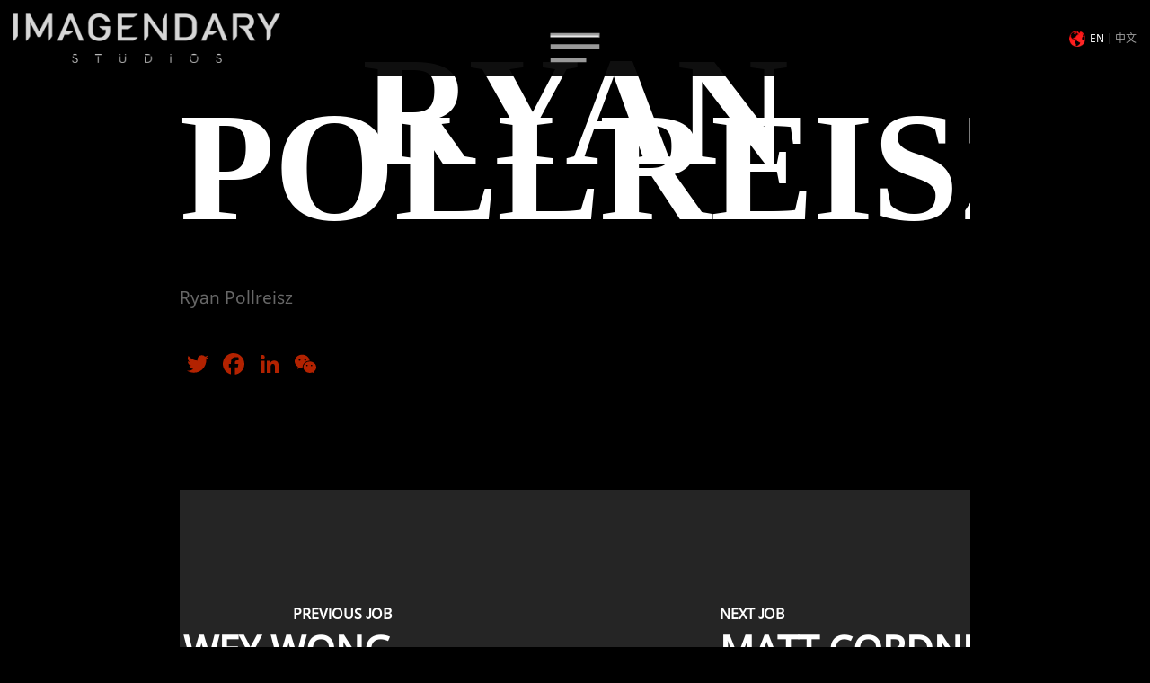

--- FILE ---
content_type: text/html; charset=UTF-8
request_url: https://imagendary.com/teams/ryan-pollreisz/
body_size: 9184
content:
<!doctype html><html lang="en-US" class="no-js"><head><meta charset="UTF-8"><meta name="keywords" content="Imagendary Studios, Imagendary Studio, IMG, IMG工作室, Imagendary, Imagination, Imagine, Legendary, Legend, 王炜, wangwei, Wei Wang, 华路, hualu, 垫底之王, Hou, China, FunPlus, 趣加, 趣加互娱, Ryan Pollreisz, Jason Hayes, Matt Cordner, Chris Yang"><meta name="description" content="Imagendary Studios was founded in January 2021 by a global team of award-winning AAA veterans from some of the video game industry’s most recognized studios."><meta property="og:image:secure_url" content="https://imagendary.com/wp-content/uploads/2022/04/preview.png" />  <script async src="https://www.googletagmanager.com/gtag/js?id=G-4MFZQN099V"></script> <script>window.dataLayer = window.dataLayer || [];
	  function gtag(){dataLayer.push(arguments);}
	  gtag('js', new Date());

	  gtag('config', 'G-4MFZQN099V');</script> <meta name="viewport" content="width=900", initial-scale=1, maximum-scale=1 /><meta name='robots' content='index, follow, max-image-preview:large, max-snippet:-1, max-video-preview:-1' /><link media="all" href="https://imagendary.com/wp-content/cache/autoptimize/css/autoptimize_fd64a2f9dbfc044ba2d22a3681771fc9.css" rel="stylesheet"><title>Ryan Pollreisz - Imagendary Studios</title><link rel="canonical" href="https://imagendary.com/teams/ryan-pollreisz/" /><meta property="og:locale" content="en_US" /><meta property="og:type" content="article" /><meta property="og:title" content="Ryan Pollreisz - Imagendary Studios" /><meta property="og:url" content="https://imagendary.com/teams/ryan-pollreisz/" /><meta property="og:site_name" content="Imagendary Studios" /><meta property="article:modified_time" content="2022-02-21T07:58:05+00:00" /><meta property="og:image" content="https://imagendary.com/wp-content/uploads/2021/08/logo-top.png" /><meta property="og:image:width" content="2000" /><meta property="og:image:height" content="1579" /><meta property="og:image:type" content="image/png" /><meta name="twitter:card" content="summary_large_image" /> <script type="application/ld+json" class="yoast-schema-graph">{"@context":"https://schema.org","@graph":[{"@type":"WebPage","@id":"https://imagendary.com/teams/ryan-pollreisz/","url":"https://imagendary.com/teams/ryan-pollreisz/","name":"Ryan Pollreisz - Imagendary Studios","isPartOf":{"@id":"https://imagendary.com/#website"},"datePublished":"2022-02-15T06:50:47+00:00","dateModified":"2022-02-21T07:58:05+00:00","inLanguage":"en-US","potentialAction":[{"@type":"ReadAction","target":["https://imagendary.com/teams/ryan-pollreisz/"]}]},{"@type":"WebSite","@id":"https://imagendary.com/#website","url":"https://imagendary.com/","name":"Imagendary Studios","description":"Imagination Knows the way","potentialAction":[{"@type":"SearchAction","target":{"@type":"EntryPoint","urlTemplate":"https://imagendary.com/?s={search_term_string}"},"query-input":"required name=search_term_string"}],"inLanguage":"en-US"}]}</script> <link rel='dns-prefetch' href='//static.addtoany.com' /><link rel="alternate" type="application/rss+xml" title="Imagendary Studios &raquo; Feed" href="https://imagendary.com/feed/" /><link rel="alternate" type="application/rss+xml" title="Imagendary Studios &raquo; Comments Feed" href="https://imagendary.com/comments/feed/" /> <script type="text/javascript">window._wpemojiSettings = {"baseUrl":"https:\/\/s.w.org\/images\/core\/emoji\/15.0.3\/72x72\/","ext":".png","svgUrl":"https:\/\/s.w.org\/images\/core\/emoji\/15.0.3\/svg\/","svgExt":".svg","source":{"concatemoji":"https:\/\/imagendary.com\/wp-includes\/js\/wp-emoji-release.min.js?ver=6.6.1"}};
/*! This file is auto-generated */
!function(i,n){var o,s,e;function c(e){try{var t={supportTests:e,timestamp:(new Date).valueOf()};sessionStorage.setItem(o,JSON.stringify(t))}catch(e){}}function p(e,t,n){e.clearRect(0,0,e.canvas.width,e.canvas.height),e.fillText(t,0,0);var t=new Uint32Array(e.getImageData(0,0,e.canvas.width,e.canvas.height).data),r=(e.clearRect(0,0,e.canvas.width,e.canvas.height),e.fillText(n,0,0),new Uint32Array(e.getImageData(0,0,e.canvas.width,e.canvas.height).data));return t.every(function(e,t){return e===r[t]})}function u(e,t,n){switch(t){case"flag":return n(e,"\ud83c\udff3\ufe0f\u200d\u26a7\ufe0f","\ud83c\udff3\ufe0f\u200b\u26a7\ufe0f")?!1:!n(e,"\ud83c\uddfa\ud83c\uddf3","\ud83c\uddfa\u200b\ud83c\uddf3")&&!n(e,"\ud83c\udff4\udb40\udc67\udb40\udc62\udb40\udc65\udb40\udc6e\udb40\udc67\udb40\udc7f","\ud83c\udff4\u200b\udb40\udc67\u200b\udb40\udc62\u200b\udb40\udc65\u200b\udb40\udc6e\u200b\udb40\udc67\u200b\udb40\udc7f");case"emoji":return!n(e,"\ud83d\udc26\u200d\u2b1b","\ud83d\udc26\u200b\u2b1b")}return!1}function f(e,t,n){var r="undefined"!=typeof WorkerGlobalScope&&self instanceof WorkerGlobalScope?new OffscreenCanvas(300,150):i.createElement("canvas"),a=r.getContext("2d",{willReadFrequently:!0}),o=(a.textBaseline="top",a.font="600 32px Arial",{});return e.forEach(function(e){o[e]=t(a,e,n)}),o}function t(e){var t=i.createElement("script");t.src=e,t.defer=!0,i.head.appendChild(t)}"undefined"!=typeof Promise&&(o="wpEmojiSettingsSupports",s=["flag","emoji"],n.supports={everything:!0,everythingExceptFlag:!0},e=new Promise(function(e){i.addEventListener("DOMContentLoaded",e,{once:!0})}),new Promise(function(t){var n=function(){try{var e=JSON.parse(sessionStorage.getItem(o));if("object"==typeof e&&"number"==typeof e.timestamp&&(new Date).valueOf()<e.timestamp+604800&&"object"==typeof e.supportTests)return e.supportTests}catch(e){}return null}();if(!n){if("undefined"!=typeof Worker&&"undefined"!=typeof OffscreenCanvas&&"undefined"!=typeof URL&&URL.createObjectURL&&"undefined"!=typeof Blob)try{var e="postMessage("+f.toString()+"("+[JSON.stringify(s),u.toString(),p.toString()].join(",")+"));",r=new Blob([e],{type:"text/javascript"}),a=new Worker(URL.createObjectURL(r),{name:"wpTestEmojiSupports"});return void(a.onmessage=function(e){c(n=e.data),a.terminate(),t(n)})}catch(e){}c(n=f(s,u,p))}t(n)}).then(function(e){for(var t in e)n.supports[t]=e[t],n.supports.everything=n.supports.everything&&n.supports[t],"flag"!==t&&(n.supports.everythingExceptFlag=n.supports.everythingExceptFlag&&n.supports[t]);n.supports.everythingExceptFlag=n.supports.everythingExceptFlag&&!n.supports.flag,n.DOMReady=!1,n.readyCallback=function(){n.DOMReady=!0}}).then(function(){return e}).then(function(){var e;n.supports.everything||(n.readyCallback(),(e=n.source||{}).concatemoji?t(e.concatemoji):e.wpemoji&&e.twemoji&&(t(e.twemoji),t(e.wpemoji)))}))}((window,document),window._wpemojiSettings);</script> <style id='wp-emoji-styles-inline-css' type='text/css'>img.wp-smiley, img.emoji {
		display: inline !important;
		border: none !important;
		box-shadow: none !important;
		height: 1em !important;
		width: 1em !important;
		margin: 0 0.07em !important;
		vertical-align: -0.1em !important;
		background: none !important;
		padding: 0 !important;
	}</style><style id='classic-theme-styles-inline-css' type='text/css'>/*! This file is auto-generated */
.wp-block-button__link{color:#fff;background-color:#32373c;border-radius:9999px;box-shadow:none;text-decoration:none;padding:calc(.667em + 2px) calc(1.333em + 2px);font-size:1.125em}.wp-block-file__button{background:#32373c;color:#fff;text-decoration:none}</style><style id='global-styles-inline-css' type='text/css'>:root{--wp--preset--aspect-ratio--square: 1;--wp--preset--aspect-ratio--4-3: 4/3;--wp--preset--aspect-ratio--3-4: 3/4;--wp--preset--aspect-ratio--3-2: 3/2;--wp--preset--aspect-ratio--2-3: 2/3;--wp--preset--aspect-ratio--16-9: 16/9;--wp--preset--aspect-ratio--9-16: 9/16;--wp--preset--color--black: #000000;--wp--preset--color--cyan-bluish-gray: #abb8c3;--wp--preset--color--white: #ffffff;--wp--preset--color--pale-pink: #f78da7;--wp--preset--color--vivid-red: #cf2e2e;--wp--preset--color--luminous-vivid-orange: #ff6900;--wp--preset--color--luminous-vivid-amber: #fcb900;--wp--preset--color--light-green-cyan: #7bdcb5;--wp--preset--color--vivid-green-cyan: #00d084;--wp--preset--color--pale-cyan-blue: #8ed1fc;--wp--preset--color--vivid-cyan-blue: #0693e3;--wp--preset--color--vivid-purple: #9b51e0;--wp--preset--gradient--vivid-cyan-blue-to-vivid-purple: linear-gradient(135deg,rgba(6,147,227,1) 0%,rgb(155,81,224) 100%);--wp--preset--gradient--light-green-cyan-to-vivid-green-cyan: linear-gradient(135deg,rgb(122,220,180) 0%,rgb(0,208,130) 100%);--wp--preset--gradient--luminous-vivid-amber-to-luminous-vivid-orange: linear-gradient(135deg,rgba(252,185,0,1) 0%,rgba(255,105,0,1) 100%);--wp--preset--gradient--luminous-vivid-orange-to-vivid-red: linear-gradient(135deg,rgba(255,105,0,1) 0%,rgb(207,46,46) 100%);--wp--preset--gradient--very-light-gray-to-cyan-bluish-gray: linear-gradient(135deg,rgb(238,238,238) 0%,rgb(169,184,195) 100%);--wp--preset--gradient--cool-to-warm-spectrum: linear-gradient(135deg,rgb(74,234,220) 0%,rgb(151,120,209) 20%,rgb(207,42,186) 40%,rgb(238,44,130) 60%,rgb(251,105,98) 80%,rgb(254,248,76) 100%);--wp--preset--gradient--blush-light-purple: linear-gradient(135deg,rgb(255,206,236) 0%,rgb(152,150,240) 100%);--wp--preset--gradient--blush-bordeaux: linear-gradient(135deg,rgb(254,205,165) 0%,rgb(254,45,45) 50%,rgb(107,0,62) 100%);--wp--preset--gradient--luminous-dusk: linear-gradient(135deg,rgb(255,203,112) 0%,rgb(199,81,192) 50%,rgb(65,88,208) 100%);--wp--preset--gradient--pale-ocean: linear-gradient(135deg,rgb(255,245,203) 0%,rgb(182,227,212) 50%,rgb(51,167,181) 100%);--wp--preset--gradient--electric-grass: linear-gradient(135deg,rgb(202,248,128) 0%,rgb(113,206,126) 100%);--wp--preset--gradient--midnight: linear-gradient(135deg,rgb(2,3,129) 0%,rgb(40,116,252) 100%);--wp--preset--font-size--small: 13px;--wp--preset--font-size--medium: 20px;--wp--preset--font-size--large: 36px;--wp--preset--font-size--x-large: 42px;--wp--preset--spacing--20: 0.44rem;--wp--preset--spacing--30: 0.67rem;--wp--preset--spacing--40: 1rem;--wp--preset--spacing--50: 1.5rem;--wp--preset--spacing--60: 2.25rem;--wp--preset--spacing--70: 3.38rem;--wp--preset--spacing--80: 5.06rem;--wp--preset--shadow--natural: 6px 6px 9px rgba(0, 0, 0, 0.2);--wp--preset--shadow--deep: 12px 12px 50px rgba(0, 0, 0, 0.4);--wp--preset--shadow--sharp: 6px 6px 0px rgba(0, 0, 0, 0.2);--wp--preset--shadow--outlined: 6px 6px 0px -3px rgba(255, 255, 255, 1), 6px 6px rgba(0, 0, 0, 1);--wp--preset--shadow--crisp: 6px 6px 0px rgba(0, 0, 0, 1);}:where(.is-layout-flex){gap: 0.5em;}:where(.is-layout-grid){gap: 0.5em;}body .is-layout-flex{display: flex;}.is-layout-flex{flex-wrap: wrap;align-items: center;}.is-layout-flex > :is(*, div){margin: 0;}body .is-layout-grid{display: grid;}.is-layout-grid > :is(*, div){margin: 0;}:where(.wp-block-columns.is-layout-flex){gap: 2em;}:where(.wp-block-columns.is-layout-grid){gap: 2em;}:where(.wp-block-post-template.is-layout-flex){gap: 1.25em;}:where(.wp-block-post-template.is-layout-grid){gap: 1.25em;}.has-black-color{color: var(--wp--preset--color--black) !important;}.has-cyan-bluish-gray-color{color: var(--wp--preset--color--cyan-bluish-gray) !important;}.has-white-color{color: var(--wp--preset--color--white) !important;}.has-pale-pink-color{color: var(--wp--preset--color--pale-pink) !important;}.has-vivid-red-color{color: var(--wp--preset--color--vivid-red) !important;}.has-luminous-vivid-orange-color{color: var(--wp--preset--color--luminous-vivid-orange) !important;}.has-luminous-vivid-amber-color{color: var(--wp--preset--color--luminous-vivid-amber) !important;}.has-light-green-cyan-color{color: var(--wp--preset--color--light-green-cyan) !important;}.has-vivid-green-cyan-color{color: var(--wp--preset--color--vivid-green-cyan) !important;}.has-pale-cyan-blue-color{color: var(--wp--preset--color--pale-cyan-blue) !important;}.has-vivid-cyan-blue-color{color: var(--wp--preset--color--vivid-cyan-blue) !important;}.has-vivid-purple-color{color: var(--wp--preset--color--vivid-purple) !important;}.has-black-background-color{background-color: var(--wp--preset--color--black) !important;}.has-cyan-bluish-gray-background-color{background-color: var(--wp--preset--color--cyan-bluish-gray) !important;}.has-white-background-color{background-color: var(--wp--preset--color--white) !important;}.has-pale-pink-background-color{background-color: var(--wp--preset--color--pale-pink) !important;}.has-vivid-red-background-color{background-color: var(--wp--preset--color--vivid-red) !important;}.has-luminous-vivid-orange-background-color{background-color: var(--wp--preset--color--luminous-vivid-orange) !important;}.has-luminous-vivid-amber-background-color{background-color: var(--wp--preset--color--luminous-vivid-amber) !important;}.has-light-green-cyan-background-color{background-color: var(--wp--preset--color--light-green-cyan) !important;}.has-vivid-green-cyan-background-color{background-color: var(--wp--preset--color--vivid-green-cyan) !important;}.has-pale-cyan-blue-background-color{background-color: var(--wp--preset--color--pale-cyan-blue) !important;}.has-vivid-cyan-blue-background-color{background-color: var(--wp--preset--color--vivid-cyan-blue) !important;}.has-vivid-purple-background-color{background-color: var(--wp--preset--color--vivid-purple) !important;}.has-black-border-color{border-color: var(--wp--preset--color--black) !important;}.has-cyan-bluish-gray-border-color{border-color: var(--wp--preset--color--cyan-bluish-gray) !important;}.has-white-border-color{border-color: var(--wp--preset--color--white) !important;}.has-pale-pink-border-color{border-color: var(--wp--preset--color--pale-pink) !important;}.has-vivid-red-border-color{border-color: var(--wp--preset--color--vivid-red) !important;}.has-luminous-vivid-orange-border-color{border-color: var(--wp--preset--color--luminous-vivid-orange) !important;}.has-luminous-vivid-amber-border-color{border-color: var(--wp--preset--color--luminous-vivid-amber) !important;}.has-light-green-cyan-border-color{border-color: var(--wp--preset--color--light-green-cyan) !important;}.has-vivid-green-cyan-border-color{border-color: var(--wp--preset--color--vivid-green-cyan) !important;}.has-pale-cyan-blue-border-color{border-color: var(--wp--preset--color--pale-cyan-blue) !important;}.has-vivid-cyan-blue-border-color{border-color: var(--wp--preset--color--vivid-cyan-blue) !important;}.has-vivid-purple-border-color{border-color: var(--wp--preset--color--vivid-purple) !important;}.has-vivid-cyan-blue-to-vivid-purple-gradient-background{background: var(--wp--preset--gradient--vivid-cyan-blue-to-vivid-purple) !important;}.has-light-green-cyan-to-vivid-green-cyan-gradient-background{background: var(--wp--preset--gradient--light-green-cyan-to-vivid-green-cyan) !important;}.has-luminous-vivid-amber-to-luminous-vivid-orange-gradient-background{background: var(--wp--preset--gradient--luminous-vivid-amber-to-luminous-vivid-orange) !important;}.has-luminous-vivid-orange-to-vivid-red-gradient-background{background: var(--wp--preset--gradient--luminous-vivid-orange-to-vivid-red) !important;}.has-very-light-gray-to-cyan-bluish-gray-gradient-background{background: var(--wp--preset--gradient--very-light-gray-to-cyan-bluish-gray) !important;}.has-cool-to-warm-spectrum-gradient-background{background: var(--wp--preset--gradient--cool-to-warm-spectrum) !important;}.has-blush-light-purple-gradient-background{background: var(--wp--preset--gradient--blush-light-purple) !important;}.has-blush-bordeaux-gradient-background{background: var(--wp--preset--gradient--blush-bordeaux) !important;}.has-luminous-dusk-gradient-background{background: var(--wp--preset--gradient--luminous-dusk) !important;}.has-pale-ocean-gradient-background{background: var(--wp--preset--gradient--pale-ocean) !important;}.has-electric-grass-gradient-background{background: var(--wp--preset--gradient--electric-grass) !important;}.has-midnight-gradient-background{background: var(--wp--preset--gradient--midnight) !important;}.has-small-font-size{font-size: var(--wp--preset--font-size--small) !important;}.has-medium-font-size{font-size: var(--wp--preset--font-size--medium) !important;}.has-large-font-size{font-size: var(--wp--preset--font-size--large) !important;}.has-x-large-font-size{font-size: var(--wp--preset--font-size--x-large) !important;}
:where(.wp-block-post-template.is-layout-flex){gap: 1.25em;}:where(.wp-block-post-template.is-layout-grid){gap: 1.25em;}
:where(.wp-block-columns.is-layout-flex){gap: 2em;}:where(.wp-block-columns.is-layout-grid){gap: 2em;}
:root :where(.wp-block-pullquote){font-size: 1.5em;line-height: 1.6;}</style><link rel='stylesheet' id='salient-wp-menu-dynamic-css' href='https://imagendary.com/wp-content/cache/autoptimize/css/autoptimize_single_69a0022c4348cbd4d3c50a78a62e90ac.css?ver=16676' type='text/css' media='all' /><style id='dynamic-css-inline-css' type='text/css'>#header-space{background-color:#ffffff}@media only screen and (min-width:1000px){body #ajax-content-wrap.no-scroll{min-height:calc(100vh - 110px);height:calc(100vh - 110px)!important;}}@media only screen and (min-width:1000px){#page-header-wrap.fullscreen-header,#page-header-wrap.fullscreen-header #page-header-bg,html:not(.nectar-box-roll-loaded) .nectar-box-roll > #page-header-bg.fullscreen-header,.nectar_fullscreen_zoom_recent_projects,#nectar_fullscreen_rows:not(.afterLoaded) > div{height:calc(100vh - 109px);}.wpb_row.vc_row-o-full-height.top-level,.wpb_row.vc_row-o-full-height.top-level > .col.span_12{min-height:calc(100vh - 109px);}html:not(.nectar-box-roll-loaded) .nectar-box-roll > #page-header-bg.fullscreen-header{top:110px;}.nectar-slider-wrap[data-fullscreen="true"]:not(.loaded),.nectar-slider-wrap[data-fullscreen="true"]:not(.loaded) .swiper-container{height:calc(100vh - 108px)!important;}.admin-bar .nectar-slider-wrap[data-fullscreen="true"]:not(.loaded),.admin-bar .nectar-slider-wrap[data-fullscreen="true"]:not(.loaded) .swiper-container{height:calc(100vh - 108px - 32px)!important;}}.screen-reader-text,.nectar-skip-to-content:not(:focus){border:0;clip:rect(1px,1px,1px,1px);clip-path:inset(50%);height:1px;margin:-1px;overflow:hidden;padding:0;position:absolute!important;width:1px;word-wrap:normal!important;}
@keyframes zoom {
  from {
    r: 8;
    opacity: 1;
    fill: #ff0000;
  }
  to {
    r: 65;
    opacity: 0;
    fill: #ff0000;
  }
}</style> <script type="text/javascript" id="addtoany-core-js-before">window.a2a_config=window.a2a_config||{};a2a_config.callbacks=[];a2a_config.overlays=[];a2a_config.templates={};
a2a_config.icon_color="transparent,#ff3100";</script> <script type="text/javascript" async src="https://static.addtoany.com/menu/page.js" id="addtoany-core-js"></script> <script type="text/javascript" src="https://imagendary.com/wp-includes/js/jquery/jquery.min.js?ver=3.7.1" id="jquery-core-js"></script> <link rel="https://api.w.org/" href="https://imagendary.com/wp-json/" /><link rel="EditURI" type="application/rsd+xml" title="RSD" href="https://imagendary.com/xmlrpc.php?rsd" /><meta name="generator" content="WordPress 6.6.1" /><link rel='shortlink' href='https://imagendary.com/?p=1518' /><link rel="alternate" title="oEmbed (JSON)" type="application/json+oembed" href="https://imagendary.com/wp-json/oembed/1.0/embed?url=https%3A%2F%2Fimagendary.com%2Fteams%2Fryan-pollreisz%2F" /><link rel="alternate" title="oEmbed (XML)" type="text/xml+oembed" href="https://imagendary.com/wp-json/oembed/1.0/embed?url=https%3A%2F%2Fimagendary.com%2Fteams%2Fryan-pollreisz%2F&#038;format=xml" /> <script type="text/javascript">var root = document.getElementsByTagName( "html" )[0]; root.setAttribute( "class", "js" );</script><style type="text/css">.recentcomments a{display:inline !important;padding:0 !important;margin:0 !important;}</style><meta name="generator" content="Powered by WPBakery Page Builder - drag and drop page builder for WordPress."/><link rel="icon" href="https://imagendary.com/wp-content/uploads/2021/09/cropped-favicon-32x32.png" sizes="32x32" /><link rel="icon" href="https://imagendary.com/wp-content/uploads/2021/09/cropped-favicon-192x192.png" sizes="192x192" /><link rel="apple-touch-icon" href="https://imagendary.com/wp-content/uploads/2021/09/cropped-favicon-180x180.png" /><meta name="msapplication-TileImage" content="https://imagendary.com/wp-content/uploads/2021/09/cropped-favicon-270x270.png" /> <noscript><style>.wpb_animate_when_almost_visible { opacity: 1; }</style></noscript></head><body class="teams-template-default single single-teams postid-1518 material wpb-js-composer js-comp-ver-6.6.0 vc_responsive salient_non_responsive" data-footer-reveal="false" data-footer-reveal-shadow="none" data-header-format="default" data-body-border="off" data-boxed-style="" data-header-breakpoint="1000" data-dropdown-style="minimal" data-cae="easeOutCubic" data-cad="750" data-megamenu-width="contained" data-aie="none" data-ls="fancybox" data-apte="standard" data-hhun="0" data-fancy-form-rcs="default" data-form-style="default" data-form-submit="regular" data-is="minimal" data-button-style="slightly_rounded_shadow" data-user-account-button="false" data-flex-cols="true" data-col-gap="default" data-header-inherit-rc="false" data-header-search="false" data-animated-anchors="false" data-ajax-transitions="false" data-full-width-header="true" data-slide-out-widget-area="true" data-slide-out-widget-area-style="fullscreen" data-user-set-ocm="off" data-loading-animation="none" data-bg-header="false" data-responsive="0" data-ext-responsive="false" data-ext-padding="20" data-header-resize="1" data-header-color="dark" data-cart="false" data-remove-m-parallax="" data-remove-m-video-bgs="" data-m-animate="0" data-force-header-trans-color="light" data-smooth-scrolling="0" data-permanent-transparent="false" > <script type="text/javascript">(function(window, document) {

		 if(navigator.userAgent.match(/(Android|iPod|iPhone|iPad|BlackBerry|IEMobile|Opera Mini)/)) {
			 document.body.className += " using-mobile-browser ";
		 }

		 if( !("ontouchstart" in window) ) {

			 var body = document.querySelector("body");
			 var winW = window.innerWidth;
			 var bodyW = body.clientWidth;

			 if (winW > bodyW + 4) {
				 body.setAttribute("style", "--scroll-bar-w: " + (winW - bodyW - 4) + "px");
			 } else {
				 body.setAttribute("style", "--scroll-bar-w: 0px");
			 }
		 }

	 })(window, document);</script><a href="#ajax-content-wrap" class="nectar-skip-to-content">Skip to main content</a><div class="ocm-effect-wrap"><div class="ocm-effect-wrap-inner"><div id="header-space"  data-header-mobile-fixed='1'></div><div id="header-outer" data-has-menu="true" data-has-buttons="no" data-header-button_style="default" data-using-pr-menu="false" data-mobile-fixed="1" data-ptnm="false" data-lhe="default" data-user-set-bg="#1f1f1f" data-format="default" data-permanent-transparent="false" data-megamenu-rt="0" data-remove-fixed="0" data-header-resize="1" data-cart="false" data-transparency-option="" data-box-shadow="large" data-shrink-num="10" data-using-secondary="0" data-using-logo="1" data-logo-height="30" data-m-logo-height="24" data-padding="40" data-full-width="true" data-condense="false" ><header id="top"><div class="container"><div class="row"><div class="col span_3" style="margin-right: 0;"> <a id="logo" href="https://imagendary.com" data-supplied-ml-starting-dark="false" data-supplied-ml-starting="true" data-supplied-ml="false" > <img class="stnd skip-lazy default-logo dark-version" width="712" height="132" alt="Imagendary Studios" src="https://imagendary.com/wp-content/uploads/2021/06/logo.png" srcset="https://imagendary.com/wp-content/uploads/2021/06/logo.png 1x, https://imagendary.com/wp-content/uploads/2021/06/logo.png 2x" /> </a></div><div class="col span_9 flex flex-center" style="margin-right: 0;"><div class="slide-out-widget-area-toggle mobile-icon fullscreen" data-custom-color="true" data-icon-animation="simple-transform"><div> <a href="#sidewidgetarea" aria-label="Navigation Menu" aria-expanded="false" class="closed"> <span class="screen-reader-text">Menu</span><span aria-hidden="true"> <i class="lines-button x2"> <i class="lines"></i> </i> </span> </a></div></div><nav><ul class="sf-menu"><li id="menu-item-773" class="menu-item menu-item-type-post_type menu-item-object-page menu-item-home nectar-regular-menu-item menu-item-773"><a href="https://imagendary.com/"><span class="menu-title-text">HOME</span></a></li><li id="menu-item-1740" class="menu-item menu-item-type-post_type menu-item-object-page nectar-regular-menu-item menu-item-1740"><a href="https://imagendary.com/about/"><span class="menu-title-text">About</span></a></li><li id="menu-item-2471" class="menu-item menu-item-type-post_type menu-item-object-post nectar-regular-menu-item menu-item-2471"><a href="https://imagendary.com/the-engine-of-creativity-exchange-meeting/"><span class="menu-title-text">News</span></a></li><li id="menu-item-2423" class="menu-item menu-item-type-post_type menu-item-object-page nectar-regular-menu-item menu-item-2423"><a href="https://imagendary.com/works-astropulse/"><span class="menu-title-text">Works</span></a></li><li id="menu-item-772" class="menu-item menu-item-type-post_type menu-item-object-page nectar-regular-menu-item menu-item-772"><a href="https://imagendary.com/careers/"><span class="menu-title-text">Careers</span></a></li><li id="menu-item-667" class="menu-item menu-item-type-post_type menu-item-object-page nectar-regular-menu-item menu-item-667"><a href="https://imagendary.com/contact/"><span class="menu-title-text">Contact</span></a></li></ul><ul class="buttons sf-menu" data-user-set-ocm="off"></ul></nav></div><div class="col span_3 flex items-center justify-end"><div class="language flex items-center"> <img
 src="https://imagendary.com/wp-content/themes/img/dist/images/earth.png"
 alt=""
 /><p><span class='lang_item_en lang_item_active' style=''>EN</span> | <span class='lang_item_zh '>中文</span></p></div></div></div></div></header> <script>var currentLanguage = 'en';

jQuery(document).ready(function($){


let pages={
    zh:[
    '/zh/homepage_zh/','/zh/about_zh/','/zh/works-astropulse-cn/','/zh/careers_zh/','/contact_zh/'
    ],
    en:[
   '/', '/about/','/works-astropulse/','/careers/','/contact/'
    ]
}


function switchLanguage(targetLanguage) {
            if (currentLanguage === targetLanguage) {
                return;
            }

            let currentPath = window.location.pathname;
            let matchingPath;
            let targetPages = pages[targetLanguage];
            let sourcePages = pages[currentLanguage];

            sourcePages.forEach((sourcePath, index) => {
                if (currentPath.endsWith(sourcePath)) {
                    matchingPath = targetPages[index];
                }
            });

            if (matchingPath) {
                window.location.href = window.location.origin + matchingPath;
            } else {
                // 如果没有找到匹配项，默认跳转到目标语言的首页
                window.location.href = window.location.origin + targetPages[0];
            }
        }



 $('.lang_item_en').click(function() {
            switchLanguage('en');
        });

        $('.lang_item_zh').click(function() {
            switchLanguage('zh');
        });

});</script> </div><div id="ajax-content-wrap"><div class="blurred-wrap"><div class="container-wrap no-sidebar" data-midnight="dark" data-remove-post-date="0" data-remove-post-author="0" data-remove-post-comment-number="1"><div class="container main-content"><div class="row heading-title hentry" data-header-style="default_minimal"><div class="col span_12 section-title blog-title"><h1 class="entry-title">Ryan Pollreisz</h1></div></div><div class="row"><p id="breadcrumbs" class="yoast"><span><span class="breadcrumb_last" aria-current="page">Ryan Pollreisz</span></span></p><div class="post-area col  span_12 col_last"><article id="post-1518" class="post-1518 teams type-teams status-publish member_location-irvine"><div class="inner-wrap"><div class="post-content" data-hide-featured-media="0"><div class="content-inner"><div class="addtoany_share_save_container addtoany_content addtoany_content_bottom"><div class="a2a_kit a2a_kit_size_32 addtoany_list" data-a2a-url="https://imagendary.com/teams/ryan-pollreisz/" data-a2a-title="Ryan Pollreisz"><a class="a2a_button_twitter" href="https://www.addtoany.com/add_to/twitter?linkurl=https%3A%2F%2Fimagendary.com%2Fteams%2Fryan-pollreisz%2F&amp;linkname=Ryan%20Pollreisz" title="Twitter" rel="nofollow noopener" target="_blank"></a><a class="a2a_button_facebook" href="https://www.addtoany.com/add_to/facebook?linkurl=https%3A%2F%2Fimagendary.com%2Fteams%2Fryan-pollreisz%2F&amp;linkname=Ryan%20Pollreisz" title="Facebook" rel="nofollow noopener" target="_blank"></a><a class="a2a_button_linkedin" href="https://www.addtoany.com/add_to/linkedin?linkurl=https%3A%2F%2Fimagendary.com%2Fteams%2Fryan-pollreisz%2F&amp;linkname=Ryan%20Pollreisz" title="LinkedIn" rel="nofollow noopener" target="_blank"></a><a class="a2a_button_wechat" href="https://www.addtoany.com/add_to/wechat?linkurl=https%3A%2F%2Fimagendary.com%2Fteams%2Fryan-pollreisz%2F&amp;linkname=Ryan%20Pollreisz" title="WeChat" rel="nofollow noopener" target="_blank"></a></div></div></div></div></div></article></div></div><div class="row"><div data-post-header-style="default_minimal" class="blog_next_prev_buttons wpb_row vc_row-fluid full-width-content standard_section" data-style="fullwidth_next_prev" data-midnight="light"><ul class="controls"><li class="previous-post "><a href="https://imagendary.com/teams/wey-wong/"></a><h3><span>Previous Job</span><span class="text">Wey Wong <svg class="next-arrow" aria-hidden="true" xmlns="http://www.w3.org/2000/svg" xmlns:xlink="http://www.w3.org/1999/xlink" viewBox="0 0 39 12"><line class="top" x1="23" y1="-0.5" x2="29.5" y2="6.5" stroke="#ffffff;"></line><line class="bottom" x1="23" y1="12.5" x2="29.5" y2="5.5" stroke="#ffffff;"></line></svg><span class="line"></span></span></h3></li><li class="next-post "><a href="https://imagendary.com/teams/matt-cordner/"></a><h3><span>Next Job</span><span class="text">Matt Cordner <svg class="next-arrow" aria-hidden="true" xmlns="http://www.w3.org/2000/svg" xmlns:xlink="http://www.w3.org/1999/xlink" viewBox="0 0 39 12"><line class="top" x1="23" y1="-0.5" x2="29.5" y2="6.5" stroke="#ffffff;"></line><line class="bottom" x1="23" y1="12.5" x2="29.5" y2="5.5" stroke="#ffffff;"></line></svg><span class="line"></span></span></h3></li></ul></div><div class="comments-section" data-author-bio="false"><div class="comment-wrap " data-midnight="dark" data-comments-open="false"></div></div></div></div></div><div id="footer-outer" data-midnight="light" data-cols="1" data-custom-color="true" data-disable-copyright="false" data-matching-section-color="true" data-copyright-line="false" data-using-bg-img="false" data-bg-img-overlay="0.8" data-full-width="false" data-using-widget-area="true" data-link-hover="underline"><div id="bottom-logo"><div class="video-bg-wrap"><video class="video-bg" preload="auto" autoplay="true" loop="loop" playsinline="" webkit-playsinline="" muted="" volume="0" style="visibility: visible;"> <source src="https://imagendary.com/wp-content/themes/img/videos/bottom-logo.mp4" type="video/mp4"> <source src="https://imagendary.com/wp-content/themes/img/videos/bottom-logo.webm" type="video/webm"></video></div></div><div class="row" id="copyright" data-layout="default"><div class="container"><div class="col span_7 col_last"><ul class="social"><li><a target="_blank" href="<?php echo wp_is_mobile() ? 'https://m.facebook.com/Imagendary-Studios-107705691655575/' : 'https://www.facebook.com/Imagendary-Studios-107705691655575/'; ?>"><span class="screen-reader-text">facebook</span><i class="fa-brands fa-facebook-f" aria-hidden="true"></i></a></li><li><a target="_blank" href="https://twitter.com/ImagendaryS"><span class="screen-reader-text">twitter</span><i class="fa fa-twitter" aria-hidden="true"></i></a></li><li><a target="_blank" href="https://instagram.com/imagendarystudios?utm_medium=copy_link"><span class="screen-reader-text">instagram</span><i class="fa fa-instagram" aria-hidden="true"></i></a></li><li><a target="_blank" href="https://youtube.com/channel/UCKW2gYrGHamVNRJub6lgxqA"><span class="screen-reader-text">youtube</span><i class="fa fa-youtube-play" aria-hidden="true"></i></a></li><li><a target="_blank" href="https://www.linkedin.com/company/imagendary-studios"><span class="screen-reader-text">linkedin</span><i class="fa-brands fa-linkedin-in" aria-hidden="true"></i></a></li></ul></div><div class="col span_5"><div class="widget"></div><p><a href="http://imagendary.com/imagendary-studios-privacy-policy/">Privacy Policy</a><p>© 2024  IMAGENDARY  STUDIOS,  INC.  ALL  RIGHTS  RESERVED.</p></p></div></div></div></div></div><div id="slide-out-widget-area-bg" class="fullscreen dark"></div><div id="slide-out-widget-area" class="fullscreen" data-dropdown-func="default" data-back-txt="Back"><div class="inner-wrap"><div class="inner" data-prepend-menu-mobile="false"> <a class="slide_out_area_close" href="#"><span class="screen-reader-text">Close Menu</span> <span class="close-wrap"> <span class="close-line close-line1"></span> <span class="close-line close-line2"></span> </span> </a><div class="off-canvas-menu-container mobile-only"><ul class="menu"><li class="menu-item menu-item-type-post_type menu-item-object-page menu-item-home menu-item-773"><a href="https://imagendary.com/">HOME</a></li><li class="menu-item menu-item-type-post_type menu-item-object-page menu-item-1740"><a href="https://imagendary.com/about/">About</a></li><li class="menu-item menu-item-type-post_type menu-item-object-post menu-item-2471"><a href="https://imagendary.com/the-engine-of-creativity-exchange-meeting/">News</a></li><li class="menu-item menu-item-type-post_type menu-item-object-page menu-item-2423"><a href="https://imagendary.com/works-astropulse/">Works</a></li><li class="menu-item menu-item-type-post_type menu-item-object-page menu-item-772"><a href="https://imagendary.com/careers/">Careers</a></li><li class="menu-item menu-item-type-post_type menu-item-object-page menu-item-667"><a href="https://imagendary.com/contact/">Contact</a></li></ul><ul class="menu secondary-header-items"></ul></div></div><div class="bottom-meta-wrap"></div></div></div></div> <a id="to-top" class="
 "><i class="fa fa-angle-up"></i></a></div></div> <script type="text/javascript" id="contact-form-7-js-extra">var wpcf7 = {"api":{"root":"https:\/\/imagendary.com\/wp-json\/","namespace":"contact-form-7\/v1"}};</script> <script type="text/javascript" id="nectar-frontend-js-extra">var nectarLove = {"ajaxurl":"https:\/\/imagendary.com\/wp-admin\/admin-ajax.php","postID":"1518","rooturl":"https:\/\/imagendary.com","disqusComments":"false","loveNonce":"e16f524805","mapApiKey":""};
var nectarOptions = {"quick_search":"false","mobile_header_format":"default","left_header_dropdown_func":"default","ajax_add_to_cart":"0","ocm_remove_ext_menu_items":"remove_images","woo_product_filter_toggle":"0","woo_sidebar_toggles":"true","woo_sticky_sidebar":"0","woo_minimal_product_hover":"default","woo_minimal_product_effect":"default","woo_related_upsell_carousel":"false","woo_product_variable_select":"default"};
var nectar_front_i18n = {"next":"Next","previous":"Previous"};</script> <script type="text/javascript" src="https://imagendary.com/wp-includes/js/dist/vendor/moment.min.js?ver=2.29.4" id="moment-js"></script> <script type="text/javascript" id="moment-js-after">moment.updateLocale( 'en_US', {"months":["January","February","March","April","May","June","July","August","September","October","November","December"],"monthsShort":["Jan","Feb","Mar","Apr","May","Jun","Jul","Aug","Sep","Oct","Nov","Dec"],"weekdays":["Sunday","Monday","Tuesday","Wednesday","Thursday","Friday","Saturday"],"weekdaysShort":["Sun","Mon","Tue","Wed","Thu","Fri","Sat"],"week":{"dow":1},"longDateFormat":{"LT":"g:i a","LTS":null,"L":null,"LL":"F j, Y","LLL":"F j, Y g:i a","LLLL":null}} );</script> <script defer src="https://imagendary.com/wp-content/cache/autoptimize/js/autoptimize_b346d34e3bb33491534a0a17c2c46803.js"></script></body></html>